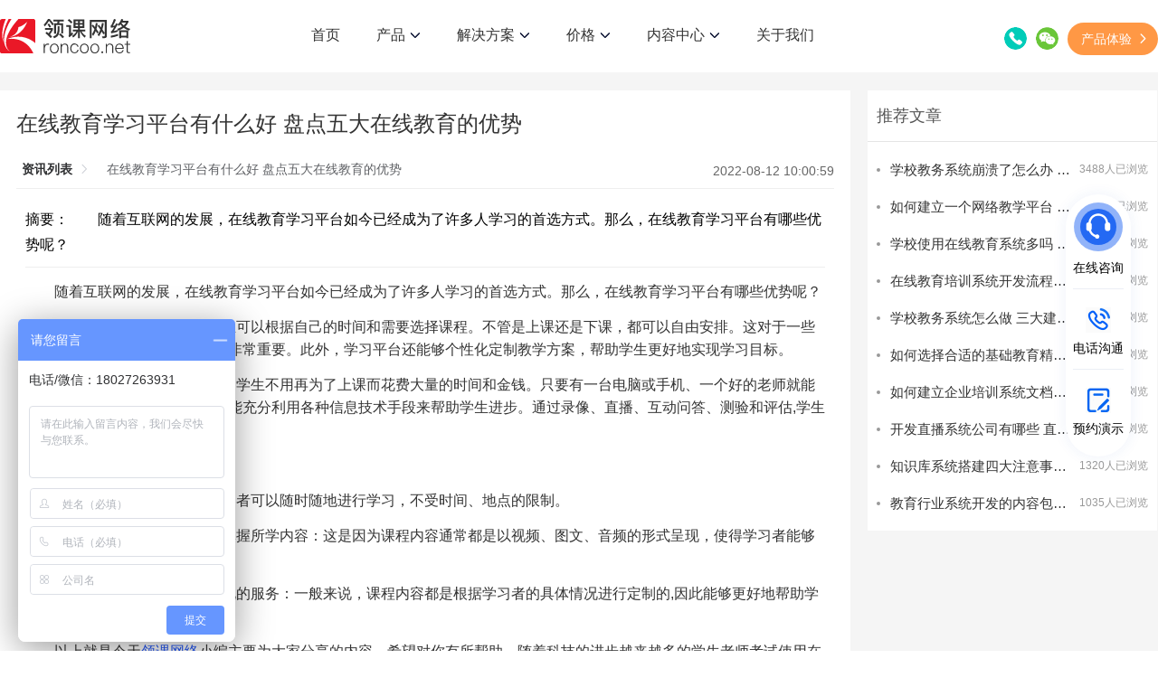

--- FILE ---
content_type: text/html; charset=utf-8
request_url: https://www.roncoo.net/news/view/1557909986291937282
body_size: 22804
content:
<!doctype html>
<html data-n-head-ssr style="font-size: 50px;" data-n-head="%7B%22style%22:%7B%22ssr%22:%22font-size:%2050px;%22%7D%7D">
  <head >
    <meta data-n-head="ssr" charset="utf-8"><meta data-n-head="ssr" name="viewport" content="width=device-width, user-scalable=no, initial-scale=1.0, maximum-scale=1.0, minimum-scale=1.0, viewport-fit=cover"><meta data-n-head="ssr" httpEquiv="X-UA-Compatible" content="IE=edge"><meta data-n-head="ssr" httpEquiv="Content-Security-Policy" content="upgrade-insecure-requests"><meta data-n-head="ssr" data-hid="keywords" name="keywords" content="在线教育学习平台"><meta data-n-head="ssr" data-hid="description" name="description" content="　　随着互联网的发展，在线教育学习平台如今已经成为了许多人学习的首选方式。那么，在线教育学习平台有哪些优势呢？"><title>在线教育学习平台有什么好 盘点五大在线教育的优势-领课网络</title><link data-n-head="ssr" rel="icon" type="image/x-icon" href="/favicon.ico"><script data-n-head="ssr" src="/edujs/baidu.js"></script><script data-n-head="ssr" src="https://api.map.baidu.com/getscript?v=2.0&amp;ak=ebW2eQeGL6cjM8CV0DF9FMQX&amp;s=1"></script><script data-n-head="ssr" src="/edujs/rem.js"></script><script data-n-head="ssr" src="https://hm.baidu.com/hm.js?bc876f9ee1365331f93cfd294f49c49c" defer></script><script data-n-head="ssr" id="ttzz" src="https://lf1-cdn-tos.bytegoofy.com/goofy/ttzz/push.js?95aba5a745726d390ce1fbc817791d7fe321e2266f62a2a463bd75d3eb397b22fd9a9dcb5ced4d7780eb6f3bbd089073c2a6d54440560d63862bbf4ec01bba3a"></script><script data-n-head="ssr" src="/edujs/jquery.min.js"></script><script data-n-head="ssr" src="/edujs/swiper-bundle.min.js"></script><script data-n-head="ssr" src="/edujs/viewer-jquery.min.js"></script><script data-n-head="ssr" src="/edujs/rem.js"></script><script data-n-head="ssr" src="/edujs/baidu.js"></script><link rel="preload" href="/_nuxt/3701e21.js" as="script"><link rel="preload" href="/_nuxt/b020d9c.js" as="script"><link rel="preload" href="/_nuxt/css/b60abb2.css" as="style"><link rel="preload" href="/_nuxt/424b89d.js" as="script"><link rel="preload" href="/_nuxt/css/6a0c0ff.css" as="style"><link rel="preload" href="/_nuxt/41be8dc.js" as="script"><link rel="stylesheet" href="/_nuxt/css/b60abb2.css"><link rel="stylesheet" href="/_nuxt/css/6a0c0ff.css">
  </head>
  <body >
    <div data-server-rendered="true" id="__nuxt"><!----><div id="__layout"><div id="app_container" data-v-ae1ad13c><div class="header_nav pc news-view-id-head" data-v-ae1ad13c><header class="head_container" data-v-ae1ad13c><a class="www-logo" data-v-ae1ad13c><img src="/_nuxt/img/logo.20c715c.svg" alt="领课网络" class="fl header_logo" data-v-ae1ad13c> <img src="/_nuxt/img/new_logo.c5223a3.png" alt="领课网络" class="fl min_logo" data-v-ae1ad13c></a> <div onclick="changeNav()" alt="导航" class="fr tab_img" data-v-ae1ad13c></div> <ul class="tab_list_link" data-v-ae1ad13c><li class="nav" data-v-ae1ad13c><a id="index" class="nav_a" data-v-ae1ad13c>首页</a></li> <li id="product" class="nav" data-v-ae1ad13c><div href="javascript: void(0)" class="nav_a" data-v-ae1ad13c>
              产品
              <img src="[data-uri]" alt="在线教育系统" data-v-ae1ad13c></div> <div class="nav_menu product_menu" data-v-ae1ad13c><div class="container" data-v-ae1ad13c><div class="menu" data-v-ae1ad13c><div class="col" data-v-ae1ad13c><div class="menu_title" data-v-ae1ad13c><div class="icon" data-v-ae1ad13c><img src="[data-uri]" alt="在线教育系统" data-v-ae1ad13c></div> <div class="rt" data-v-ae1ad13c><div class="name" data-v-ae1ad13c>教育系统</div></div></div> <a class="menu_item" data-v-ae1ad13c><div class="icon" data-v-ae1ad13c><img src="[data-uri]" alt="在线教育系统" data-v-ae1ad13c></div> <div class="rt" data-v-ae1ad13c><div class="name" data-v-ae1ad13c>在线教育系统</div> <div class="introduce" data-v-ae1ad13c>教育机构搭建线上教学平台</div></div></a> <a class="menu_item" data-v-ae1ad13c><div class="icon" data-v-ae1ad13c><img src="[data-uri]" alt="企业培训系统" data-v-ae1ad13c></div> <div class="rt" data-v-ae1ad13c><div class="name" data-v-ae1ad13c>企业培训系统</div> <div class="introduce" data-v-ae1ad13c>企业搭建内部培训学习平台</div></div></a></div> <div class="col" data-v-ae1ad13c><div class="menu_title" data-v-ae1ad13c><div class="icon" data-v-ae1ad13c><img src="[data-uri]" alt="教培网校租用" data-v-ae1ad13c></div> <div class="rt" data-v-ae1ad13c><div class="name" data-v-ae1ad13c>教育云</div></div></div> <a class="menu_item" data-v-ae1ad13c><div class="icon" data-v-ae1ad13c><img src="/_nuxt/img/cloud.517b002.svg" alt="教培网校租用" data-v-ae1ad13c></div> <div class="rt" data-v-ae1ad13c><div class="name" data-v-ae1ad13c>教培网校租用</div> <div class="introduce" data-v-ae1ad13c>
                          低成本、全托管式网校平台搭建
                        </div></div></a> <a class="menu_item" data-v-ae1ad13c><div class="icon" data-v-ae1ad13c><img src="/_nuxt/img/et.2373c49.svg" alt="企培系统租用" data-v-ae1ad13c></div> <div class="rt" data-v-ae1ad13c><div class="name" data-v-ae1ad13c>企培学院租用</div> <div class="introduce" data-v-ae1ad13c>
                          低成本、全托管式企培学院搭建
                        </div></div></a></div> <div class="col" data-v-ae1ad13c><div class="menu_title" data-v-ae1ad13c><div class="icon" data-v-ae1ad13c><img src="[data-uri]" alt="教育系统搭建" data-v-ae1ad13c></div> <div class="rt" data-v-ae1ad13c><div class="name" data-v-ae1ad13c>视频云</div></div></div> <a class="menu_item" data-v-ae1ad13c><div class="icon" data-v-ae1ad13c><img src="[data-uri]" alt="教育系统搭建" data-v-ae1ad13c></div> <div class="rt" data-v-ae1ad13c><div class="name" data-v-ae1ad13c>云直播</div> <div class="introduce" data-v-ae1ad13c>稳定、快速、安全</div></div></a> <a class="menu_item" data-v-ae1ad13c><div class="icon" data-v-ae1ad13c><img src="[data-uri]" alt="教育系统搭建" data-v-ae1ad13c></div> <div class="rt" data-v-ae1ad13c><div class="name" data-v-ae1ad13c>云点播</div> <div class="introduce" data-v-ae1ad13c>
                          云端存储、全球加速、视频加密
                        </div></div></a> <a class="menu_item" data-v-ae1ad13c><div class="icon" data-v-ae1ad13c><img src="[data-uri]" alt="教育系统搭建" data-v-ae1ad13c></div> <div class="rt" data-v-ae1ad13c><div class="name" data-v-ae1ad13c>点播私有云系统</div> <div class="introduce" data-v-ae1ad13c>
                          本地私有化部署，满足政企、高校、金融等行业视频应用需求
                        </div></div></a></div> <div class="col" data-v-ae1ad13c><div class="menu_title" data-v-ae1ad13c><div class="icon" data-v-ae1ad13c><img src="[data-uri]" alt="教育系统搭建" data-v-ae1ad13c></div> <div class="rt" data-v-ae1ad13c><div class="name" data-v-ae1ad13c>其他产品</div></div></div> <a class="menu_item" data-v-ae1ad13c><div class="icon" data-v-ae1ad13c><img src="[data-uri]" alt="直播系统" data-v-ae1ad13c></div> <div class="rt" data-v-ae1ad13c><div class="name" data-v-ae1ad13c>直播系统</div> <div class="introduce" data-v-ae1ad13c>
                          适用于金融直播、生活直播、电商直播等
                        </div></div></a></div></div></div></div></li> <li id="solution" class="nav" data-v-ae1ad13c><div href="javascript: void(0)" class="nav_a" data-v-ae1ad13c>
              解决方案
              <img src="[data-uri]" alt="教育系统搭建" data-v-ae1ad13c></div> <div class="nav_menu solution_menu" data-v-ae1ad13c><div class="container" data-v-ae1ad13c><ul class="menu" data-v-ae1ad13c><li data-v-ae1ad13c><a class="menu_item" data-v-ae1ad13c><div class="pic" data-v-ae1ad13c><img src="/_nuxt/img/solution1.a42917d.svg" alt="教育系统搭建" data-v-ae1ad13c></div> <div class="rt" data-v-ae1ad13c><div class="name" data-v-ae1ad13c>职业教育</div> <div class="introduce" data-v-ae1ad13c>
                          线上线下相融合，提升数字化教学
                        </div></div></a></li> <li data-v-ae1ad13c><a class="menu_item" data-v-ae1ad13c><div class="pic" data-v-ae1ad13c><img src="/_nuxt/img/solution2.c82912d.svg" alt="教育系统搭建" data-v-ae1ad13c></div> <div class="rt" data-v-ae1ad13c><div class="name" data-v-ae1ad13c>医疗行业</div> <div class="introduce" data-v-ae1ad13c>
                          让优质医疗知识和资源均衡共享
                        </div></div></a></li> <li data-v-ae1ad13c><a class="menu_item" data-v-ae1ad13c><div class="pic" data-v-ae1ad13c><img src="/_nuxt/img/solution3.0ebf269.svg" alt="在线教育" data-v-ae1ad13c></div> <div class="rt" data-v-ae1ad13c><div class="name" data-v-ae1ad13c>金融行业</div> <div class="introduce" data-v-ae1ad13c>
                          覆盖金融四大行业的教育培训场景
                        </div></div></a></li> <li data-v-ae1ad13c><a class="menu_item" data-v-ae1ad13c><div class="pic" data-v-ae1ad13c><img src="/_nuxt/img/solution4.6b23b1b.svg" alt="在线教育" data-v-ae1ad13c></div> <div class="rt" data-v-ae1ad13c><div class="name" data-v-ae1ad13c>建筑行业</div> <div class="introduce" data-v-ae1ad13c>满足多类型数字化培训需求</div></div></a></li> <li data-v-ae1ad13c><a class="menu_item" data-v-ae1ad13c><div class="pic" data-v-ae1ad13c><img src="/_nuxt/img/solution5.4b9ecf9.svg" alt="在线教育" data-v-ae1ad13c></div> <div class="rt" data-v-ae1ad13c><div class="name" data-v-ae1ad13c>教育监管对接</div> <div class="introduce" data-v-ae1ad13c>
                          对职业技能线上培训平台监管接入的要求
                        </div></div></a></li> <li data-v-ae1ad13c><a class="menu_item" data-v-ae1ad13c><div class="pic" data-v-ae1ad13c><img src="/_nuxt/img/solution6.921fe72.svg" alt="在线考试" data-v-ae1ad13c></div> <div class="rt" data-v-ae1ad13c><div class="name" data-v-ae1ad13c>在线考试</div> <div class="introduce" data-v-ae1ad13c>智能易用的在线考试系统</div></div></a></li></ul></div></div></li> <li id="service_price" class="nav" data-v-ae1ad13c><div href="javascript: void(0)" class="nav_a" data-v-ae1ad13c>
              价格
              <img src="[data-uri]" alt="教育系统搭建" data-v-ae1ad13c></div> <div class="nav_menu service_price_menu" data-v-ae1ad13c><div class="container" data-v-ae1ad13c><ul class="menu" data-v-ae1ad13c><li data-v-ae1ad13c><a class="menu_item" data-v-ae1ad13c><div class="pic" data-v-ae1ad13c><img src="[data-uri]" alt="教育系统搭建" data-v-ae1ad13c></div> <div class="rt" data-v-ae1ad13c><div class="name" data-v-ae1ad13c>教育系统（源码交付）</div> <div class="introduce" data-v-ae1ad13c>
                          提供源码、私有化部署、定制开发、交付培训
                        </div></div></a></li> <li data-v-ae1ad13c><a class="menu_item" data-v-ae1ad13c><div class="pic" data-v-ae1ad13c><img src="[data-uri]" alt="教育系统搭建" style="width: 36px" data-v-ae1ad13c></div> <div class="rt" data-v-ae1ad13c><div class="name" data-v-ae1ad13c>教培网校（租用）</div> <div class="introduce" data-v-ae1ad13c>
                          系统租用，快速搭建您的专属教培网校！
                        </div></div></a></li> <li data-v-ae1ad13c><a class="menu_item" data-v-ae1ad13c><div class="pic" data-v-ae1ad13c><img src="/_nuxt/img/et.48d4340.svg" alt="教育系统搭建" style="width: 36px" data-v-ae1ad13c></div> <div class="rt" data-v-ae1ad13c><div class="name" data-v-ae1ad13c>企培学院（租用）</div> <div class="introduce" data-v-ae1ad13c>
                          建设数字化企业大学，打造学习型组织！
                        </div></div></a></li></ul></div></div></li> <li id="content_pc" class="nav" data-v-ae1ad13c><div href="/about" title="内容中心" class="nav_a" data-v-ae1ad13c>
              内容中心
              <img src="[data-uri]" alt="教育系统搭建" data-v-ae1ad13c></div> <div class="nav_menu content_pc_menu" data-v-ae1ad13c><div class="container" data-v-ae1ad13c><ul class="menu" data-v-ae1ad13c><li data-v-ae1ad13c><a class="menu_item" data-v-ae1ad13c><div class="pic" data-v-ae1ad13c><img src="[data-uri]" alt="教育系统搭建" data-v-ae1ad13c></div> <div class="rt" data-v-ae1ad13c><div class="name" data-v-ae1ad13c>行业资讯</div> <div class="introduce" data-v-ae1ad13c>
                          洞悉互联网前沿资讯，探索技术品牌营销之道
                        </div></div></a></li> <li data-v-ae1ad13c><a href="https://www.roncoo.net/docs/" target="_blank" class="menu_item" data-v-ae1ad13c><div class="pic" data-v-ae1ad13c><img src="[data-uri]" alt="教育系统搭建" data-v-ae1ad13c></div> <div class="rt" data-v-ae1ad13c><div class="name" data-v-ae1ad13c>文档中心</div> <div class="introduce" data-v-ae1ad13c>产品使用帮助文档</div></div></a></li> <li data-v-ae1ad13c><a class="menu_item" data-v-ae1ad13c><div class="pic" data-v-ae1ad13c><img src="[data-uri]" alt="教育系统搭建" style="width: 34px; margin: 0 2px" data-v-ae1ad13c></div> <div class="rt" data-v-ae1ad13c><div class="name" data-v-ae1ad13c>开源下载</div> <div class="introduce" data-v-ae1ad13c>开源下载文档</div></div></a></li></ul></div></div></li> <li id="about" class="nav" data-v-ae1ad13c><a class="nav_a" data-v-ae1ad13c>
              关于我们
              </a></li> <li class="nav fixed_top" data-v-ae1ad13c><div class="telephone" data-v-ae1ad13c><img src="[data-uri]" alt="教育系统搭建" data-v-ae1ad13c> <span class="mgl10" data-v-ae1ad13c>020-87583703</span></div></li></ul> <div class="contact" data-v-ae1ad13c><span data-v-ae1ad13c><div role="tooltip" id="el-popover-6191" aria-hidden="true" class="el-popover el-popper" style="width:undefinedpx;display:none;"><!----> <div class="phoneTel" data-v-ae1ad13c>业务-陈经理：18027263931</div> <div class="phoneTel" data-v-ae1ad13c>业务-谢经理：15820530994</div></div><span class="el-popover__reference-wrapper"><img src="[data-uri]" alt="联系我们" class="phone" data-v-ae1ad13c></span></span> <span data-v-ae1ad13c><div role="tooltip" id="el-popover-5934" aria-hidden="true" class="el-popover el-popper" style="width:100px;display:none;"><!----><div class="wxBox" data-v-ae1ad13c>
              微信扫码咨询：
              <img src="/_nuxt/img/wxCode.d60f623.png" alt="微信扫码" class="slCode" data-v-ae1ad13c></div> </div><span class="el-popover__reference-wrapper"><img src="[data-uri]" alt="微信扫码" class="wx" data-v-ae1ad13c></span></span> <button class="experience_btn" data-v-ae1ad13c><span data-v-ae1ad13c>产品体验</span><span class="el-icon-arrow-right" data-v-ae1ad13c></span></button></div></header></div> <div class="header_nav min news-view-id-head" data-v-ae1ad13c><div class="mask" data-v-ae1ad13c></div> <header class="head_container" data-v-ae1ad13c><a class="www-logo" data-v-ae1ad13c><img src="/_nuxt/img/logo.20c715c.svg" alt="领课网络" class="fl header_logo" data-v-ae1ad13c> <img src="/_nuxt/img/new_logo.c5223a3.png" alt="领课网络" class="fl min_logo" data-v-ae1ad13c></a> <div onclick="changeNav()" alt="导航" class="fr tab_img" data-v-ae1ad13c></div> <div id="navList" onclick="changeNav()" class="tab_list clearfix hidden" data-v-ae1ad13c></div> <div class="tab_list_link" data-v-ae1ad13c><ul class="ul_left" data-v-ae1ad13c><li class="nav" data-v-ae1ad13c><a title="首页" id="index" class="nav_a" data-v-ae1ad13c>首页</a></li> <li id="min-product" class="nav child_nav" data-v-ae1ad13c><a href="javascript:;" class="nav_a" data-v-ae1ad13c><span class="li_text" data-v-ae1ad13c>产品</span> <div class="has_children" data-v-ae1ad13c></div></a></li> <li id="min-plan" class="nav child_nav" data-v-ae1ad13c><a href="javascript:;" class="nav_a" data-v-ae1ad13c><span class="li_text" data-v-ae1ad13c>解决方案</span> <div class="has_children" data-v-ae1ad13c></div></a></li> <li id="service-price" class="nav child_nav" data-v-ae1ad13c><a href="javascript: void(0)" class="nav_a" data-v-ae1ad13c><span class="li_text" data-v-ae1ad13c>价格</span> <div class="has_children" data-v-ae1ad13c></div></a></li> <li id="content" class="nav child_nav" data-v-ae1ad13c><a href="javascript: void(0)" title="内容中心" class="nav_a" data-v-ae1ad13c><span class="li_text" data-v-ae1ad13c>内容中心</span> <div class="has_children" data-v-ae1ad13c></div></a></li> <li class="nav" data-v-ae1ad13c><a title="关于我们" id="index" class="nav_a" data-v-ae1ad13c>关于我们</a></li></ul> <ul class="ul_right" data-v-ae1ad13c><li class="min_menu min-product_menu" data-v-ae1ad13c><div class="right_headline" data-v-ae1ad13c>公司产品</div> <div class="min_nav_menu" data-v-ae1ad13c><div class="menu" data-v-ae1ad13c><div id="edu_child" class="menu_title change_icon" data-v-ae1ad13c><div class="name" data-v-ae1ad13c>教育系统</div> <div class="column_follow" data-v-ae1ad13c></div></div> <div class="col has_parent edu_child_submenu active" data-v-ae1ad13c><a class="menu_item" data-v-ae1ad13c><div class="name" data-v-ae1ad13c>领课教培系统</div></a> <a class="menu_item" data-v-ae1ad13c><div class="name" data-v-ae1ad13c>领课企培系统</div></a></div> <div id="sys_child" class="menu_title change_icon" data-v-ae1ad13c><div class="name" data-v-ae1ad13c>教育云</div> <div class="column_follow" data-v-ae1ad13c></div></div> <div class="col has_parent sys_child_submenu active" data-v-ae1ad13c><a class="menu_item" data-v-ae1ad13c><div class="name" data-v-ae1ad13c>教培网校租用</div></a> <a class="menu_item" data-v-ae1ad13c><div class="name" data-v-ae1ad13c>企培学院租用</div></a></div> <div id="vid_child" class="menu_title change_icon" data-v-ae1ad13c><div class="name" data-v-ae1ad13c>视频云</div> <div class="column_follow" data-v-ae1ad13c></div></div> <div class="col has_parent vid_child_submenu active" data-v-ae1ad13c><a class="menu_item" data-v-ae1ad13c><div class="name" data-v-ae1ad13c>云直播</div></a> <a class="menu_item" data-v-ae1ad13c><div class="name" data-v-ae1ad13c>云点播</div></a> <a class="menu_item" data-v-ae1ad13c><div class="name" data-v-ae1ad13c>点播私有云系统</div></a></div> <div id="pay_child" class="menu_title change_icon" data-v-ae1ad13c><div class="name" data-v-ae1ad13c>其他产品</div> <div class="column_follow" data-v-ae1ad13c></div></div> <div class="col has_parent pay_child_submenu active" data-v-ae1ad13c><a class="menu_item" data-v-ae1ad13c><div class="name" data-v-ae1ad13c>直播系统</div></a></div></div></div></li> <li class="min_menu min-plan_menu" data-v-ae1ad13c><div class="right_headline" data-v-ae1ad13c>解决方案</div> <div class="min_nav_menu" data-v-ae1ad13c><div class="menu" data-v-ae1ad13c><div class="col" data-v-ae1ad13c><a class="menu_item" data-v-ae1ad13c><div class="name" data-v-ae1ad13c>职业教育</div></a></div> <div class="col" data-v-ae1ad13c><a class="menu_item" data-v-ae1ad13c><div class="name" data-v-ae1ad13c>医疗行业</div></a></div> <div class="col" data-v-ae1ad13c><a class="menu_item" data-v-ae1ad13c><div class="name" data-v-ae1ad13c>金融行业</div></a></div> <div class="col" data-v-ae1ad13c><a class="menu_item" data-v-ae1ad13c><div class="name" data-v-ae1ad13c>建筑行业</div></a></div> <div class="col" data-v-ae1ad13c><a class="menu_item" data-v-ae1ad13c><div class="name" data-v-ae1ad13c>教育监管对接</div></a></div> <div class="col" data-v-ae1ad13c><a class="menu_item" data-v-ae1ad13c><div class="name" data-v-ae1ad13c>在线考试</div></a></div></div></div></li> <li class="min_menu service-price_menu" data-v-ae1ad13c><div class="right_headline" data-v-ae1ad13c>服务报价</div> <div class="min_nav_menu" data-v-ae1ad13c><div class="menu" data-v-ae1ad13c><div class="col" data-v-ae1ad13c><a class="menu_item" data-v-ae1ad13c><div class="name" data-v-ae1ad13c>教培网校（租用）</div></a> <a class="menu_item" data-v-ae1ad13c><div class="name" data-v-ae1ad13c>企培学院（租用）</div></a> <a class="menu_item" data-v-ae1ad13c><div class="name" data-v-ae1ad13c>教育系统（源码交付）</div></a></div></div></div></li> <li class="min_menu min-about_menu" data-v-ae1ad13c><div class="right_headline" data-v-ae1ad13c>关于我们</div> <div class="min_nav_menu" data-v-ae1ad13c><div class="menu" data-v-ae1ad13c><div class="col" data-v-ae1ad13c><a class="menu_item" data-v-ae1ad13c><div class="name" data-v-ae1ad13c>公司简介</div></a> <a href="https://www.roncoo.com" class="menu_item" data-v-ae1ad13c><div class="name" data-v-ae1ad13c>龙果学院</div></a></div></div></div></li> <li class="min_menu content_menu" data-v-ae1ad13c><div class="right_headline" data-v-ae1ad13c>内容中心</div> <div class="min_nav_menu" data-v-ae1ad13c><div class="menu" data-v-ae1ad13c><div class="col" data-v-ae1ad13c><a class="menu_item" data-v-ae1ad13c><div class="name" data-v-ae1ad13c>行业资讯</div></a> <a href="https://www.roncoo.net/docs" class="menu_item" data-v-ae1ad13c><div class="name" data-v-ae1ad13c>文档中心</div></a> <a class="menu_item" data-v-ae1ad13c><div class="name" data-v-ae1ad13c>开源下载</div></a></div></div></div></li></ul></div> <ul class="tab_list hidden" data-v-ae1ad13c><li class="fl nav hidden_min" data-v-ae1ad13c><a href="#footBox" class="call_btn" data-v-ae1ad13c>联系我们</a></li></ul></header></div> <div class="news" data-v-ad692394 data-v-ae1ad13c><div class="w1200" data-v-ad692394><div class="box" data-v-ad692394><div class="main" data-v-ad692394><h1 class="title" data-v-ad692394>在线教育学习平台有什么好 盘点五大在线教育的优势</h1> <div class="user" data-v-ad692394><div aria-label="Breadcrumb" role="navigation" class="el-breadcrumb breadcrumb" data-v-ad692394><span class="el-breadcrumb__item" data-v-ad692394><span role="link" class="el-breadcrumb__inner is-link">资讯列表</span><span role="presentation" class="el-breadcrumb__separator"></span></span> <span class="el-breadcrumb__item" data-v-ad692394><span role="link" class="el-breadcrumb__inner is-link">在线教育学习平台有什么好 盘点五大在线教育的优势</span><span role="presentation" class="el-breadcrumb__separator"></span></span></div> <p class="time" data-v-ad692394>2022-08-12 10:00:59</p></div> <div class="summary" data-v-ad692394>摘要：　　随着互联网的发展，在线教育学习平台如今已经成为了许多人学习的首选方式。那么，在线教育学习平台有哪些优势呢？</div> <div class="content w-e-text" data-v-ad692394><p>　　随着互联网的发展，在线教育学习平台如今已经成为了许多人学习的首选方式。那么，在线教育学习平台有哪些优势呢？</p><p>　　1、在线教育更加灵活：学生可以根据自己的时间和需要选择课程。不管是上课还是下课，都可以自由安排。这对于一些上班族或者有家庭责任的人来说非常重要。此外，学习平台还能够个性化定制教学方案，帮助学生更好地实现学习目标。</p><p>　　2、能够有效降低学习成本：学生不用再为了上课而花费大量的时间和金钱。只要有一台电脑或手机、一个好的老师就能开始学习了。此外，在线教育还能充分利用各种信息技术手段来帮助学生进步。通过录像、直播、互动问答、测验和评估,学生的学习效率得到大大提高。</p><p><img src="https://static.roncoo.com/1532255154214428673/18e34798c142463584c720ad7bcddaf2.jpg" alt="15.jpg" contenteditable="false"/></p><p>　　3、提供了学习便捷性：学习者可以随时随地进行学习，不受时间、地点的限制。</p><p>　　4、能够更好地帮助学习者掌握所学内容：这是因为课程内容通常都是以视频、图文、音频的形式呈现，使得学习者能够更好地理解和掌握所学内容。</p><p>　　5、能够为学习者提供个性化的服务：一般来说，课程内容都是根据学习者的具体情况进行定制的,因此能够更好地帮助学习者掌握所需要的知识和技能。</p><p>　　以上就是今天<a href="https://www.roncoo.net" target="_blank" style="color: #2256F6;" title="在线教育学习平台有什么好 盘点五大在线教育的优势">领课网络</a>小编主要为大家分享的内容，希望对你有所帮助。随着科技的进步越来越多的学生老师考试使用在线教育平台，在未来的教育行业中在线教育平台具有非常大的发展优势，如果你想要创建一个属于自己的在线教育平台也可咨询领课网络在线客服。</p></div> <div class="relevant-article" data-v-ad692394><div class="title" data-v-ad692394>相关文章:</div> <ul class="newList" data-v-ad692394><a href="/news/view/1425704677693337602" title="在线教育学习平台都有哪些，如何分类?" data-v-ad692394><li data-v-ad692394><img src="https://static.roncoo.com/roncoo/system/732cf0b639c248b69c76aa531207524f.jpg" alt="在线教育学习平台都有哪些，如何分类?" data-v-ad692394> <span data-v-ad692394>在线教育学习平台都有哪些，如何分类?</span></li></a><a href="/news/view/1555018333440868354" title="如何使用在线教育学习平台 在线教育平台怎么弄课件" data-v-ad692394><li data-v-ad692394><img src="https://static.roncoo.com/1532255154214428673/96bc5ed5f8354c9c9a2c64623a0d242c.jpg" alt="如何使用在线教育学习平台 在线教育平台怎么弄课件" data-v-ad692394> <span data-v-ad692394>如何使用在线教育学习平台 在线教育平台怎么弄课件</span></li></a><a href="/news/view/1425704171918995457" title="在线教育学习平台开源的有哪些" data-v-ad692394><li data-v-ad692394><img src="https://static.roncoo.com/roncoo/system/70a5a80232ec45c5adb6a5c70a05bbd7.jpg" alt="在线教育学习平台开源的有哪些" data-v-ad692394> <span data-v-ad692394>在线教育学习平台开源的有哪些</span></li></a></ul></div></div> <div class="side-box" data-v-ad692394><div bottom="80" class="side" data-v-ad692394><div class="title" data-v-ad692394>推荐文章</div> <div class="newList" data-v-ad692394><a href="/news/view/1558269057293545473" title="学校教务系统崩溃了怎么办 如何应对学校教务系统崩溃问题" data-v-ad692394><div class="newItem" data-v-ad692394><img src="https://static.roncoo.com/1532255154214428673/3ebf3adcef524967b76273488e81da15.jpg" alt="学校教务系统崩溃了怎么办 如何应对学校教务系统崩溃问题" data-v-ad692394> <div class="text" data-v-ad692394><div class="title" data-v-ad692394>学校教务系统崩溃了怎么办 如何应对学校教务系统崩溃问题</div> <div class="time" data-v-ad692394>3488人已浏览</div></div></div></a><a href="/news/view/1542840302773366785" title="如何建立一个网络教学平台 教学平台的建立思路及步骤分析" data-v-ad692394><div class="newItem" data-v-ad692394><img src="https://static.roncoo.com/1532255154214428673/d50ef05e810947c38034fc361b051359.jpg" alt="如何建立一个网络教学平台 教学平台的建立思路及步骤分析" data-v-ad692394> <div class="text" data-v-ad692394><div class="title" data-v-ad692394>如何建立一个网络教学平台 教学平台的建立思路及步骤分析</div> <div class="time" data-v-ad692394>1774人已浏览</div></div></div></a><a href="/news/view/1575304338990759938" title="学校使用在线教育系统多吗 学校使用在线教育系统的好处有哪些" data-v-ad692394><div class="newItem" data-v-ad692394><img src="https://static.roncoo.com/1532255154214428673/67eca693b1c24318920bfef79e272c45.jpg" alt="学校使用在线教育系统多吗 学校使用在线教育系统的好处有哪些" data-v-ad692394> <div class="text" data-v-ad692394><div class="title" data-v-ad692394>学校使用在线教育系统多吗 学校使用在线教育系统的好处有哪些</div> <div class="time" data-v-ad692394>1643人已浏览</div></div></div></a><a href="/news/view/1581102796683149313" title="在线教育培训系统开发流程与方法你了解多少" data-v-ad692394><div class="newItem" data-v-ad692394><img src="https://static.roncoo.com/1532255154214428673/c7506819eed84d4f99975dce731d7e68.png" alt="在线教育培训系统开发流程与方法你了解多少" data-v-ad692394> <div class="text" data-v-ad692394><div class="title" data-v-ad692394>在线教育培训系统开发流程与方法你了解多少</div> <div class="time" data-v-ad692394>1635人已浏览</div></div></div></a><a href="/news/view/1556103318671388674" title="学校教务系统怎么做 三大建设校园教务系统的方法" data-v-ad692394><div class="newItem" data-v-ad692394><img src="https://static.roncoo.com/1532255154214428673/7d6ed03b8d5d431fb571c865087e9a6f.jpg" alt="学校教务系统怎么做 三大建设校园教务系统的方法" data-v-ad692394> <div class="text" data-v-ad692394><div class="title" data-v-ad692394>学校教务系统怎么做 三大建设校园教务系统的方法</div> <div class="time" data-v-ad692394>1612人已浏览</div></div></div></a><a href="/news/view/1586538472396410882" title="如何选择合适的基础教育精品平台 基础教育平台选择方式" data-v-ad692394><div class="newItem" data-v-ad692394><img src="https://static.roncoo.com/1532255154214428673/e62d5271cc2a4f4782a25958b1d7bb25.jpg" alt="如何选择合适的基础教育精品平台 基础教育平台选择方式" data-v-ad692394> <div class="text" data-v-ad692394><div class="title" data-v-ad692394>如何选择合适的基础教育精品平台 基础教育平台选择方式</div> <div class="time" data-v-ad692394>1520人已浏览</div></div></div></a><a href="/news/view/1567690045638766593" title="如何建立企业培训系统文档库 企培系统文档库的必要性及好处分析" data-v-ad692394><div class="newItem" data-v-ad692394><img src="https://static.roncoo.com/1532255154214428673/362eef6ea8794bdf919fe998d3b52d58.jpg" alt="如何建立企业培训系统文档库 企培系统文档库的必要性及好处分析" data-v-ad692394> <div class="text" data-v-ad692394><div class="title" data-v-ad692394>如何建立企业培训系统文档库 企培系统文档库的必要性及好处分析</div> <div class="time" data-v-ad692394>1374人已浏览</div></div></div></a><a href="/news/view/1572041788166172674" title="开发直播系统公司有哪些 直播系统的基本概念包括" data-v-ad692394><div class="newItem" data-v-ad692394><img src="https://static.roncoo.com/1532255154214428673/bf519c935b8544f0a1a95371f90a13b1.png" alt="开发直播系统公司有哪些 直播系统的基本概念包括" data-v-ad692394> <div class="text" data-v-ad692394><div class="title" data-v-ad692394>开发直播系统公司有哪些 直播系统的基本概念包括</div> <div class="time" data-v-ad692394>1337人已浏览</div></div></div></a><a href="/news/view/1546799198332489730" title="知识库系统搭建四大注意事项 企业信息化环境分析" data-v-ad692394><div class="newItem" data-v-ad692394><img src="https://static.roncoo.com/1532255154214428673/5afdc57c7ea348d8aac3b46404e20dba.png" alt="知识库系统搭建四大注意事项 企业信息化环境分析" data-v-ad692394> <div class="text" data-v-ad692394><div class="title" data-v-ad692394>知识库系统搭建四大注意事项 企业信息化环境分析</div> <div class="time" data-v-ad692394>1320人已浏览</div></div></div></a><a href="/news/view/1589806920740134913" title="教育行业系统开发的内容包括什么 教育系统的内容开发" data-v-ad692394><div class="newItem" data-v-ad692394><img src="https://static.roncoo.com/1532255154214428673/d5db121d85e147009b7536104b0e36ab.jpg" alt="教育行业系统开发的内容包括什么 教育系统的内容开发" data-v-ad692394> <div class="text" data-v-ad692394><div class="title" data-v-ad692394>教育行业系统开发的内容包括什么 教育系统的内容开发</div> <div class="time" data-v-ad692394>1035人已浏览</div></div></div></a></div></div></div></div></div></div> <div class="pc footer_contact" data-v-67717deb data-v-ae1ad13c><div class="box_container w1200" data-v-67717deb><div class="left" data-v-67717deb><img src="[data-uri]" alt data-v-67717deb> <div class="content" data-v-67717deb><p data-v-67717deb>免费评估您的需求，获取定制解决方案和报价</p></div></div> <div class="right" data-v-67717deb><form class="el-form el-form--inline" data-v-67717deb><div class="el-form-item is-required el-form-item--mini" data-v-67717deb><!----><div class="el-form-item__content"><div class="form_item" data-v-67717deb><div class="phone_input el-input el-input--mini" data-v-67717deb><!----><input type="text" autocomplete="off" placeholder="请输入您的手机号码" maxlength="11" class="el-input__inner"><!----><!----><!----><!----></div> <img src="/_nuxt/img/icon_input_phone.eccc040.svg" alt="" data-v-67717deb> <button type="button" maxlength="6" class="el-button btn el-button--text el-button--mini" data-v-67717deb><!----><!----><span>获取验证码</span></button></div><!----></div></div> <div class="el-form-item is-required el-form-item--mini" data-v-67717deb><!----><div class="el-form-item__content"><div class="form_item" data-v-67717deb><div class="el-input el-input--mini" data-v-67717deb><!----><input type="text" autocomplete="off" placeholder="输入验证码" class="el-input__inner"><!----><!----><!----><!----></div></div><!----></div></div></form> <button class="experience_btn" data-v-67717deb><span data-v-67717deb>立即提交<span class="arrows el-icon-arrow-right" data-v-67717deb></span></span></button></div> <div class="close" data-v-67717deb><img src="[data-uri]" alt data-v-67717deb></div></div></div> <footer class="footers" data-v-01b205d5 data-v-ae1ad13c><div class="r_nav pc" data-v-01b205d5><div class="list" data-v-01b205d5><div class="item" data-v-01b205d5><span data-v-01b205d5><div role="tooltip" id="el-popover-1272" aria-hidden="true" class="el-popover el-popper custom_popper pc" style="width:undefinedpx;display:none;"><!----><div class="contact_popover_box" data-v-01b205d5><img src="/_nuxt/img/icon_contact.5215b9e.svg" alt="在线教育系统源码" data-v-01b205d5> <div class="desc" data-v-01b205d5><div class="title" data-v-01b205d5>立即咨询</div> <span data-v-01b205d5>欢迎联系客服了解更多~</span></div> <div class="close" data-v-01b205d5>
              ×
            </div></div> </div><span class="el-popover__reference-wrapper"><div class="box" data-v-01b205d5><div class="online_contact" data-v-01b205d5><img src="/_nuxt/img/r_nav_icon01.65dd902.svg" alt="在线教育系统源码" data-v-01b205d5></div> <span class="txt" data-v-01b205d5>在线咨询</span></div></span></span></div> <div class="item" data-v-01b205d5><span data-v-01b205d5><div role="tooltip" id="el-popover-2811" aria-hidden="true" class="el-popover el-popper custom_popper" style="width:undefinedpx;display:none;"><!----><div class="phone_popover_box" data-v-01b205d5><div class="phone_item" data-v-01b205d5><img src="[data-uri]" alt="在线教育系统源码" data-v-01b205d5> <span data-v-01b205d5>业务-陈经理：18027263931</span></div> <div class="phone_item" data-v-01b205d5><img src="[data-uri]" alt="在线教育系统源码" data-v-01b205d5> <span data-v-01b205d5>业务-谢经理：15820530994</span></div></div> </div><span class="el-popover__reference-wrapper"><div class="box" data-v-01b205d5><img src="/_nuxt/img/r_nav_icon02.90e9967.gif" alt="在线教育系统源码" data-v-01b205d5> <span class="txt" data-v-01b205d5>电话沟通</span></div></span></span></div> <div class="item" data-v-01b205d5><img src="/_nuxt/img/r_nav_icon03.8a780e0.gif" alt="在线教育系统源码" data-v-01b205d5> <span class="txt" data-v-01b205d5>预约演示</span></div></div> <div class="back_top" style="display:none;" data-v-01b205d5></div></div> <div class="b_nav h5" data-v-01b205d5><div class="item" data-v-01b205d5><div class="box online_contact" data-v-01b205d5><img src="/_nuxt/img/r_nav_icon01.65dd902.svg" alt="在线教育系统源码" data-v-01b205d5></div> <span class="txt" data-v-01b205d5>在线咨询</span></div> <a href="tel:18027263931" class="item" data-v-01b205d5><div class="box" data-v-01b205d5><img src="/_nuxt/img/r_nav_icon02.90e9967.gif" alt="在线教育系统源码" data-v-01b205d5></div> <span class="txt" data-v-01b205d5>电话沟通</span></a> <div class="item" data-v-01b205d5><div class="box" data-v-01b205d5><img src="/_nuxt/img/r_nav_icon03.8a780e0.gif" alt="在线教育系统源码" data-v-01b205d5></div> <span class="txt" data-v-01b205d5>预约演示</span></div></div> <div class="w1200" style="display:none;" data-v-01b205d5><div class="footerText" data-v-01b205d5><div class="product" data-v-01b205d5><ul data-v-01b205d5><li class="pc" data-v-01b205d5><h4 data-v-01b205d5>联系我们</h4></li> <li class="pc" data-v-01b205d5>周一到周五早上8:30-12:00，下午13:30-17:30</li> <li data-v-01b205d5>
            业务-陈经理：<a href="tel:18027263931" style="text-decoration: underline" data-v-01b205d5>18027263931 (微信同号)</a></li> <li data-v-01b205d5>
            业务-谢经理：<a href="tel:15820530994" style="text-decoration: underline" data-v-01b205d5>15820530994 (微信同号)</a></li> <li class="pc" data-v-01b205d5><a target="_blank" rel="nofollow" href="https://map.baidu.com/search/%E9%87%91%E5%8F%91%E7%A7%91%E6%8A%80%E5%88%9B%E6%96%B0%E7%A4%BE%E5%8C%BAg5%E6%A0%8B/@12625641.645,2638285.27,19z?querytype=s&da_src=shareurl&wd=%E9%87%91%E5%8F%91%E7%A7%91%E6%8A%80%E5%88%9B%E6%96%B0%E7%A4%BE%E5%8C%BAG5%E6%A0%8B&c=257&src=0&wd2=%E5%B9%BF%E5%B7%9E%E5%B8%82%E5%A4%A9%E6%B2%B3%E5%8C%BA&pn=0&sug=1&l=13&b=(12577328.721414983,2614430.23864;12659248.721414983,2653886.23864)&from=webmap&biz_forward=%7B%22scaler%22:1,%22styles%22:%22pl%22%7D&sug_forward=01cef19ba33d8fffeddfcab8&device_ratio=1" data-v-01b205d5>公司地址：广州市天河区金发科技创新社区<br data-v-01b205d5>G5栋424室</a></li> <li class="h5" data-v-01b205d5>
            接听时段：周一到周五早上8:30-12:00，下午13:30-17:30
          </li> <li class="h5" data-v-01b205d5><p data-v-01b205d5>公司地址:</p> <a target="_blank" rel="nofollow" href="https://map.baidu.com/search/%E9%87%91%E5%8F%91%E7%A7%91%E6%8A%80%E5%88%9B%E6%96%B0%E7%A4%BE%E5%8C%BAg5%E6%A0%8B/@12625641.645,2638285.27,19z?querytype=s&da_src=shareurl&wd=%E9%87%91%E5%8F%91%E7%A7%91%E6%8A%80%E5%88%9B%E6%96%B0%E7%A4%BE%E5%8C%BAG5%E6%A0%8B&c=257&src=0&wd2=%E5%B9%BF%E5%B7%9E%E5%B8%82%E5%A4%A9%E6%B2%B3%E5%8C%BA&pn=0&sug=1&l=13&b=(12577328.721414983,2614430.23864;12659248.721414983,2653886.23864)&from=webmap&biz_forward=%7B%22scaler%22:1,%22styles%22:%22pl%22%7D&sug_forward=01cef19ba33d8fffeddfcab8&device_ratio=1" data-v-01b205d5>地址：广州市天河区金发科技创新社区<br data-v-01b205d5>G5栋424室</a></li> <li class="map h5" data-v-01b205d5><baidu-map dragging="true" center="[object Object]" zoom="13" scroll-wheel-zoom="true" class="bdwindow" style="height:300px;" data-v-01b205d5><bm-map-type map-types="BMAP_NORMAL_MAP,BMAP_HYBRID_MAP" anchor="BMAP_ANCHOR_TOP_RIGHT" data-v-01b205d5></bm-map-type> <bm-info-window position="[object Object]" title="广州市领课网络科技有限公司" show="true" data-v-01b205d5><p class="bdwtext" data-v-01b205d5>地址:广州市天河区金发科技创新社区G5栋424室</p></bm-info-window></baidu-map></li></ul> <ul data-v-01b205d5><li data-v-01b205d5><h4 data-v-01b205d5>教育产品</h4></li> <li data-v-01b205d5><a href="/product/education" data-v-01b205d5>在线教育系统</a></li> <li data-v-01b205d5><a href="/product/enterprise" data-v-01b205d5>企业培训系统</a></li> <li data-v-01b205d5><a target="_blank" href="/cloud" data-v-01b205d5>领课教育云</a></li></ul> <ul data-v-01b205d5><li data-v-01b205d5><h4 data-v-01b205d5>友情链接</h4></li> <li data-v-01b205d5><a target="_blank" href="https://www.roncoo.com/" data-v-01b205d5>龙果学院</a></li> <li data-v-01b205d5><a target="_blank" href="http://www.uuqikan.com/" data-v-01b205d5>职称论文范文</a></li></ul> <ul data-v-01b205d5><li data-v-01b205d5><h4 data-v-01b205d5>关于我们</h4></li> <li data-v-01b205d5><a target="_blank" href="/about" data-v-01b205d5>公司简介</a></li> <li data-v-01b205d5><a target="_blank" href="/about" data-v-01b205d5>联系我们</a></li></ul></div> <div class="logo2" data-v-01b205d5><ul class="icon" data-v-01b205d5><li data-v-01b205d5><img src="/_nuxt/img/gx.5cbce96.png" alt="在线教育系统源码" data-v-01b205d5> <p data-v-01b205d5>国家高新技术认定企业</p></li> <li data-v-01b205d5><img src="/_nuxt/img/renzheng_dengbao.d51974b.png" alt="在线教育系统源码" data-v-01b205d5> <p data-v-01b205d5>信息系统安全等级保护认证</p></li> <li data-v-01b205d5><img src="/_nuxt/img/icp.569b5bf.png" alt="在线教育系统源码" data-v-01b205d5> <p data-v-01b205d5>ICP经营许可证</p></li></ul></div></div> <div class="wx" data-v-01b205d5><div class="wxImgBox" data-v-01b205d5><img src="/_nuxt/img/wx-bao.5e22df1.png" alt="在线教育系统源码" class="wximg" data-v-01b205d5></div></div></div> <div class="icp" data-v-01b205d5>
    © 2015-2026 
    <a href="https://www.roncoo.net/" target="_blank" class="c_999" data-v-01b205d5>广州市领课网络科技有限公司</a> 版权所有
    <a rel="nofollow" href="/_nuxt/img/zs11.1cd95e2.jpg" target="_blank" class="c_999" data-v-01b205d5>ICP证粤B2-20210544</a> <a rel="nofollow" href="http://beian.miit.gov.cn/" target="_blank" class="c_999" data-v-01b205d5>粤ICP备16009964号</a> <br data-v-01b205d5> <a href="http://www.beian.gov.cn/portal/registerSystemInfo?COLLCC=1616986986&recordcode=44010602005774" target="_blank" class="c_999" data-v-01b205d5><img src="/_nuxt/img/yue.cda7cc4.svg" alt="在线教育系统源码" data-v-01b205d5>
      粤公网安备 44010602005774号</a></div> <!----> <div class="el-dialog__wrapper" style="display:none;" data-v-01b205d5><div role="dialog" aria-modal="true" aria-label="dialog" class="el-dialog" style="margin-top:15vh;width:440px;"><div class="el-dialog__header"><span class="el-dialog__title"></span><button type="button" aria-label="Close" class="el-dialog__headerbtn"><i class="el-dialog__close el-icon el-icon-close"></i></button></div><!----><!----></div></div> <div class="el-dialog__wrapper" style="display:none;" data-v-003d819f data-v-01b205d5><div role="dialog" aria-modal="true" aria-label="dialog" class="el-dialog custom_dialog" style="margin-top:15vh;width:508px;"><div class="el-dialog__header"><span class="el-dialog__title"></span><!----></div><!----><!----></div></div> <div class="el-dialog__wrapper" style="display:none;" data-v-01b205d5><div role="dialog" aria-modal="true" aria-label="现在预约 专属销售顾问立即为您提供服务" class="el-dialog el-dialog--center dialog_class" style="margin-top:15vh;"><div class="el-dialog__header"><span class="el-dialog__title">现在预约 专属销售顾问立即为您提供服务</span><button type="button" aria-label="Close" class="el-dialog__headerbtn"><i class="el-dialog__close el-icon el-icon-close"></i></button></div><!----><!----></div></div></footer> <div class="el-dialog__wrapper" style="display:none;" data-v-003d819f data-v-ae1ad13c><div role="dialog" aria-modal="true" aria-label="dialog" class="el-dialog custom_dialog" style="margin-top:15vh;width:508px;"><div class="el-dialog__header"><span class="el-dialog__title"></span><!----></div><!----><!----></div></div> <!----></div></div></div><script>window.__NUXT__=(function(a,b,c,d,e,f,g,h,i,j,k,l,m,n,o,p,q,r){return {layout:"default",data:[{info:{id:"1557909986291937282",title:a,cover:"https:\u002F\u002Fstatic.roncoo.com\u002F1532255154214428673\u002F076431561ef94a1d879f6d2e6358e17b.jpg",summary:b,content:"\u003Cp\u003E　　随着互联网的发展，在线教育学习平台如今已经成为了许多人学习的首选方式。那么，在线教育学习平台有哪些优势呢？\u003C\u002Fp\u003E\u003Cp\u003E　　1、在线教育更加灵活：学生可以根据自己的时间和需要选择课程。不管是上课还是下课，都可以自由安排。这对于一些上班族或者有家庭责任的人来说非常重要。此外，学习平台还能够个性化定制教学方案，帮助学生更好地实现学习目标。\u003C\u002Fp\u003E\u003Cp\u003E　　2、能够有效降低学习成本：学生不用再为了上课而花费大量的时间和金钱。只要有一台电脑或手机、一个好的老师就能开始学习了。此外，在线教育还能充分利用各种信息技术手段来帮助学生进步。通过录像、直播、互动问答、测验和评估,学生的学习效率得到大大提高。\u003C\u002Fp\u003E\u003Cp\u003E\u003Cimg src=\"https:\u002F\u002Fstatic.roncoo.com\u002F1532255154214428673\u002F18e34798c142463584c720ad7bcddaf2.jpg\" alt=\"15.jpg\" contenteditable=\"false\"\u002F\u003E\u003C\u002Fp\u003E\u003Cp\u003E　　3、提供了学习便捷性：学习者可以随时随地进行学习，不受时间、地点的限制。\u003C\u002Fp\u003E\u003Cp\u003E　　4、能够更好地帮助学习者掌握所学内容：这是因为课程内容通常都是以视频、图文、音频的形式呈现，使得学习者能够更好地理解和掌握所学内容。\u003C\u002Fp\u003E\u003Cp\u003E　　5、能够为学习者提供个性化的服务：一般来说，课程内容都是根据学习者的具体情况进行定制的,因此能够更好地帮助学习者掌握所需要的知识和技能。\u003C\u002Fp\u003E\u003Cp\u003E　　以上就是今天\u003Ca href=\"https:\u002F\u002Fwww.roncoo.net\" target=\"_blank\" style=\"color: #2256F6;\" title=\"在线教育学习平台有什么好 盘点五大在线教育的优势\"\u003E领课网络\u003C\u002Fa\u003E小编主要为大家分享的内容，希望对你有所帮助。随着科技的进步越来越多的学生老师考试使用在线教育平台，在未来的教育行业中在线教育平台具有非常大的发展优势，如果你想要创建一个属于自己的在线教育平台也可咨询领课网络在线客服。\u003C\u002Fp\u003E",browserTitle:a,keywords:"在线教育学习平台",detailsDescribe:b,artTime:c,readCount:1863,gmtCreate:c,gmtModified:"2026-01-18 21:24:35",enableForbidContentCopy:false},recommendList:[{id:"1558269057293545473",title:"学校教务系统崩溃了怎么办 如何应对学校教务系统崩溃问题",cover:"https:\u002F\u002Fstatic.roncoo.com\u002F1532255154214428673\u002F3ebf3adcef524967b76273488e81da15.jpg",summary:"　　学校教务系统崩溃了，怎么办？这是一个非常烦人的问题，因为学校教务系统通常负责记录学生成绩、注册情况以及其他重要信息。",artTime:d,readCount:3488,sort:533,gmtCreate:d,gmtModified:"2026-01-08 03:45:52"},{id:"1542840302773366785",title:"如何建立一个网络教学平台 教学平台的建立思路及步骤分析",cover:"https:\u002F\u002Fstatic.roncoo.com\u002F1532255154214428673\u002Fd50ef05e810947c38034fc361b051359.jpg",summary:"　　网络教学平台是一个虚拟的教学环境，它使用互联网来帮助教师和学生进行交流和学习。这种平台通常包括一个在线学习管理系统，这是一个强大的工具，可以帮助教师创建和管理在线课程。",artTime:e,readCount:1774,sort:104,gmtCreate:e,gmtModified:"2026-01-07 22:45:17"},{id:"1575304338990759938",title:"学校使用在线教育系统多吗 学校使用在线教育系统的好处有哪些",cover:"https:\u002F\u002Fstatic.roncoo.com\u002F1532255154214428673\u002F67eca693b1c24318920bfef79e272c45.jpg",summary:"　　在线教育系统，是一款集教学、管理、家长服务为一体的教学云平台。教师通过使用这款在线教育平台，可以随时随地学习上课，管理学生",artTime:f,readCount:1643,sort:1010,gmtCreate:f,gmtModified:"2026-01-06 22:29:13"},{id:"1581102796683149313",title:"在线教育培训系统开发流程与方法你了解多少",cover:"https:\u002F\u002Fstatic.roncoo.com\u002F1532255154214428673\u002Fc7506819eed84d4f99975dce731d7e68.png",summary:"　　随着互联网和移动互联网等新兴技术的发展，在线教育成为了互联网时代教育发展的重要趋势。随着在线教育的普及，越来越多的教育机构和个人都想通过在线教育平台来提升自身学习效果，增强个人竞争力。",artTime:g,readCount:1635,sort:1166,gmtCreate:g,gmtModified:"2026-01-07 16:53:28"},{id:"1556103318671388674",title:"学校教务系统怎么做 三大建设校园教务系统的方法",cover:"https:\u002F\u002Fstatic.roncoo.com\u002F1532255154214428673\u002F7d6ed03b8d5d431fb571c865087e9a6f.jpg",summary:"　　越来越多的学校建立了校园教务系统，这是因为校园教务系统可以帮助学校更好地管理教学过程。校园教务系统可以让老师和学生更方便地交流，可以帮助老师更好地记录学生的成绩",artTime:h,readCount:1612,sort:482,gmtCreate:h,gmtModified:"2026-01-08 00:47:42"},{id:"1586538472396410882",title:"如何选择合适的基础教育精品平台 基础教育平台选择方式",cover:"https:\u002F\u002Fstatic.roncoo.com\u002F1532255154214428673\u002Fe62d5271cc2a4f4782a25958b1d7bb25.jpg",summary:"　　随着基础教育的快速发展，家长对孩子的教育需求也日益提升。如何让孩子更加优秀，让家长更加省心，成为了广大家长关心的问题。这其中，除了课程的内容，优质教育平台也成为了家长选择的重点。那么，如何选择合适的基础教育平台呢？",artTime:i,readCount:1520,sort:1317,gmtCreate:i,gmtModified:"2026-01-06 22:54:02"},{id:"1567690045638766593",title:"如何建立企业培训系统文档库 企培系统文档库的必要性及好处分析",cover:"https:\u002F\u002Fstatic.roncoo.com\u002F1532255154214428673\u002F362eef6ea8794bdf919fe998d3b52d58.jpg",summary:"　　企业培训系统文档库的建立是企业培训工作的基石。它能够为企业培训工作提供参考依据，有助于企业培训工作的有序开展。",artTime:j,readCount:1374,sort:797,gmtCreate:j,gmtModified:"2026-01-07 06:21:57"},{id:"1572041788166172674",title:"开发直播系统公司有哪些 直播系统的基本概念包括",cover:"https:\u002F\u002Fstatic.roncoo.com\u002F1532255154214428673\u002Fbf519c935b8544f0a1a95371f90a13b1.png",summary:"　　随着直播技术的发展，越来越多的企业开始使用直播技术来进行网络直播。直播系统的开发网站建设也成为了众多企业的热门话题。",artTime:k,readCount:1337,sort:916,gmtCreate:k,gmtModified:"2026-01-06 22:46:50"},{id:"1546799198332489730",title:"知识库系统搭建四大注意事项 企业信息化环境分析",cover:"https:\u002F\u002Fstatic.roncoo.com\u002F1532255154214428673\u002F5afdc57c7ea348d8aac3b46404e20dba.png",summary:"　　知识库系统可以帮助企业更好地整理和管理信息，提高企业的运营效率。那么，如何才能建立一套完整、高效的企业知识库系统呢？",artTime:l,readCount:1320,sort:221,gmtCreate:l,gmtModified:"2026-01-06 21:46:59"},{id:"1589806920740134913",title:"教育行业系统开发的内容包括什么 教育系统的内容开发",cover:"https:\u002F\u002Fstatic.roncoo.com\u002F1532255154214428673\u002Fd5db121d85e147009b7536104b0e36ab.jpg",summary:"　　现在很多教育机构都是采用线上教学，老师可以随时随地在线和学生沟通，甚至可以利用电脑来学习。教育行业对于企业来说就是很好的发展契机，而企业在了解了教育行业后，就可以进行教育行业系统开发。那么教育行业系统开发都有哪些内容呢？我们一起来了解一下吧。",artTime:m,readCount:1035,sort:1408,gmtCreate:m,gmtModified:"2026-01-07 14:08:16"}],relevantList:[{id:"1425704677693337602",title:"在线教育学习平台都有哪些，如何分类?",cover:"https:\u002F\u002Fstatic.roncoo.com\u002Froncoo\u002Fsystem\u002F732cf0b639c248b69c76aa531207524f.jpg",summary:"在线教育平台有哪些？可以怎么分类？",artTime:n,readCount:2080,sort:o,gmtCreate:n,gmtModified:"2026-01-06 22:35:01"},{id:"1555018333440868354",title:"如何使用在线教育学习平台 在线教育平台怎么弄课件",cover:"https:\u002F\u002Fstatic.roncoo.com\u002F1532255154214428673\u002F96bc5ed5f8354c9c9a2c64623a0d242c.jpg",summary:"　　现在，越来越多的人开始使用在线教育学习平台。这些平台不仅方便，而且能够满足不同人的需求。那么怎样使用在线教育学习平台呢？",artTime:p,readCount:1831,sort:451,gmtCreate:p,gmtModified:"2026-01-06 22:17:39"},{id:"1425704171918995457",title:"在线教育学习平台开源的有哪些",cover:"https:\u002F\u002Fstatic.roncoo.com\u002Froncoo\u002Fsystem\u002F70a5a80232ec45c5adb6a5c70a05bbd7.jpg",summary:"在线学习平台有哪些？三种在线学习平台助力企业内训。",artTime:q,readCount:1790,sort:o,gmtCreate:q,gmtModified:"2026-01-07 17:13:55"}]}],fetch:{},error:r,serverRendered:true,routePath:"\u002Fnews\u002Fview\u002F1557909986291937282",config:{_app:{basePath:"\u002F",assetsPath:"\u002F_nuxt\u002F",cdnURL:r}}}}("在线教育学习平台有什么好 盘点五大在线教育的优势","　　随着互联网的发展，在线教育学习平台如今已经成为了许多人学习的首选方式。那么，在线教育学习平台有哪些优势呢？","2022-08-12 10:00:59","2022-08-13 09:47:49","2022-07-01 19:59:27","2022-09-29 09:59:56","2022-10-15 10:00:56","2022-08-07 10:21:56","2022-10-30 10:00:22","2022-09-08 09:43:27","2022-09-20 09:55:44","2022-07-12 18:10:41","2022-11-08 10:28:01","2021-08-12 17:13:06",1,"2022-08-04 10:30:36","2021-08-12 17:13:13",null));</script><script src="/_nuxt/3701e21.js" defer></script><script src="/_nuxt/b020d9c.js" defer></script><script src="/_nuxt/424b89d.js" defer></script><script src="/_nuxt/41be8dc.js" defer></script>
  </body>
</html>


--- FILE ---
content_type: application/javascript; charset=UTF-8
request_url: https://www.roncoo.net/edujs/rem.js
body_size: 1009
content:
(function (doc, win) {

  var browser = {
      versions: function () {
          var u = navigator.userAgent,
              app = navigator.appVersion;
          return {
              trident: u.indexOf('Trident') > -1, //IE内核
              presto: u.indexOf('Presto') > -1, //opera内核
              webKit: u.indexOf('AppleWebKit') > -1, //苹果、谷歌内核
              gecko: u.indexOf('Gecko') > -1 && u.indexOf('KHTML') == -1,//火狐内核
              mobile: !!u.match(/AppleWebKit.*Mobile.*/), //是否为移动终端
              ios: !!u.match(/\(i[^;]+;( U;)? CPU.+Mac OS X/), //ios终端
              android: u.indexOf('Android') > -1 || u.indexOf('Adr') > -1, //android终端
              iPhone: u.indexOf('iPhone') > -1, //是否为iPhone或者QQHD浏览器
              iPad: u.indexOf('iPad') > -1, //是否iPad
              webApp: u.indexOf('Safari') == -1, //是否web应该程序，没有头部与底部
              weixin: u.indexOf('MicroMessenger') > -1, //是否微信 （2015-01-22新增）
              qq: u.match(/\sQQ/i) == " qq" //是否QQ
          };
      }(),
      language: (navigator.browserLanguage || navigator.language).toLowerCase()
  }



  var docEl = doc.documentElement,
      resizeEvt = 'orientationchange' in window ? 'orientationchange' : 'resize',
      recalc = function () {
          var clientWidth = docEl.clientWidth;
          if (!clientWidth) return;
          if (clientWidth >= 800) {
          } else {
              docEl.style.fontSize = 100 * (clientWidth / 750) + 'px';
          }
      };

  if (!doc.addEventListener) return;
  win.addEventListener(resizeEvt, recalc, false);
  doc.addEventListener('DOMContentLoaded', recalc, false);
})(document, window)


// //基准大小
// const baseSize = 32 // 设置 rem 函数
// function setRem() {
//     // 当前页面宽度相对于 750 宽的缩放比例，可根据自己需要修改。
//     const scale = document.documentElement.clientWidth / 750
//     // 设置页面根节点字体大小
//     document.documentElement.style.fontSize = (baseSize * Math.min(scale, 2)) + 'px'
// } //初始化
// setRem()
// // 改变窗口大小时重新设置 rem
// window.onresize = function() { setRem() }


--- FILE ---
content_type: image/svg+xml
request_url: https://www.roncoo.net/_nuxt/img/logo.20c715c.svg
body_size: 6258
content:
<svg width="136" height="36" viewBox="0 0 136 36" fill="none" xmlns="http://www.w3.org/2000/svg">
<g clip-path="url(#clip0_2796_12696)">
<path d="M19.2215 0.164012C19.2215 0.164012 -2.67442 22.5276 10.3071 34.1458C-4.17872 24.1095 11.9229 0.164012 11.9229 0.164012H8.96999C8.96999 0.164012 1.22562 14.2367 3.62136 24.5458C-0.390109 13.8004 6.0171 0.164012 6.0171 0.164012H2.06135C1.79774 0.156022 1.53512 0.19915 1.2886 0.290914C1.04208 0.382677 0.816537 0.521264 0.624942 0.698699C0.433347 0.876133 0.279486 1.08891 0.172215 1.32479C0.0649442 1.56066 0.0063807 1.81498 -0.000104747 2.0731V33.9822C-0.00540582 34.2486 0.0442932 34.5134 0.146014 34.7606C0.247735 35.0078 0.399384 35.2324 0.591874 35.4208C0.784363 35.6093 1.01373 35.7577 1.26623 35.8573C1.51874 35.9569 1.78918 36.0056 2.06135 36.0004H34.8217C34.8217 36.0004 28.1359 18.0004 7.29854 21.0549C25.183 13.5276 36.7717 25.2549 36.7717 25.2549V2.01856C36.777 1.7521 36.7273 1.48734 36.6256 1.24013C36.5239 0.992932 36.3722 0.768378 36.1797 0.579929C35.9872 0.391479 35.7579 0.243013 35.5054 0.143427C35.2529 0.0438415 34.9824 -0.00481432 34.7103 0.000375484H19.2215V0.164012ZM10.5857 18.7095C19.2215 15.9276 19.2215 8.56401 19.2215 8.56401C25.0159 7.09128 28.5816 2.61856 28.5816 2.61856C22.7873 18.0004 10.5857 18.7095 10.5857 18.7095Z" fill="#EA1827"/>
<path fill-rule="evenodd" clip-rule="evenodd" d="M56.2167 5.4C54.8238 3.54545 53.3752 1.74545 51.8152 0H50.1438C48.8625 2.20263 47.3501 4.26836 45.6309 6.16364L46.8566 7.8C48.5129 6.01126 49.9697 4.05475 51.2023 1.96364C52.4804 3.53589 53.6707 5.17465 54.7681 6.87273L56.2167 5.4ZM55.3252 11.2364V9.49091H47.0237V11.4545H53.0409C52.3811 12.7136 51.6171 13.9176 50.7566 15.0545C50.3624 14.7036 49.945 14.3753 49.5195 14.0405L49.5194 14.0405C49.2835 13.8549 49.045 13.6673 48.8066 13.4727L47.358 14.8364C49.3776 16.369 51.2264 18.1058 52.8738 20.0182L54.3781 18.5455C53.7095 17.8364 52.9852 17.0727 52.1495 16.3091C53.3766 14.725 54.4404 13.0258 55.3252 11.2364ZM51.7595 9.16364L53.3195 8.12727C52.6664 6.97514 51.9407 5.8639 51.1466 4.8L49.5866 5.72727C50.3815 6.82847 51.1072 7.97605 51.7595 9.16364ZM60.7296 17.1273C61.621 15.6545 62.0667 13.7455 62.1782 11.4V7.58182L60.1724 7.52727V11.3455C60.1789 12.8791 59.8163 14.3927 59.1139 15.7636C58.4453 16.8545 57.1638 17.7273 55.381 18.4364L56.4953 20.1818C58.4453 19.4182 59.8939 18.4364 60.7296 17.1273ZM66.4682 2.61818V0.654545H55.6595V2.61818H60.061C60.0053 2.94545 59.9496 3.25909 59.8939 3.57272L59.8939 3.57277C59.8381 3.88639 59.7824 4.20002 59.7267 4.52727H56.4953V15.3273H58.6124V6.43636H63.9053V15.1091H65.9668V4.52727H61.7882C61.8996 3.92727 62.011 3.27273 62.1225 2.61818H66.4682ZM65.2982 20.1818L66.8582 18.7091C65.7037 17.3527 64.4161 16.1104 63.0139 15L61.5653 16.3636C62.9539 17.4932 64.2063 18.7742 65.2982 20.1818ZM74.0455 15.4365V6.38196H69.1426V8.40014H72.0397V16.3092C72.0291 16.5189 71.9741 16.7242 71.8782 16.9119C71.7822 17.0997 71.6476 17.266 71.4826 17.4001L72.2626 19.2547C73.6688 18.2695 74.9917 17.1751 76.2184 15.982L75.6612 13.8547C75.1509 14.4089 74.6116 14.9369 74.0455 15.4365ZM74.2126 4.7456L75.6612 3.27287C74.5925 2.07945 73.3972 1.00066 72.0955 0.0546875L70.5912 1.47287C71.9336 2.41093 73.1503 3.51046 74.2126 4.7456ZM88.1414 9.43651V0.600142H76.8312V9.38196H81.5113V11.0729H75.9398V13.0365H79.8398C78.7551 14.9449 77.1803 16.5431 75.2712 17.6729L76.3298 19.4729C78.6194 17.8387 80.3952 15.6089 81.4556 13.0365H81.5113V20.182H83.4613V13.0911H83.5727C84.6237 15.5639 86.2672 17.7528 88.3642 19.4729L89.7014 17.782C87.7977 16.6218 86.2258 15.0079 85.1327 13.0911H89.0885V11.1274H83.4613V9.43651H88.1414ZM81.5113 2.40014V4.20014H78.7813V2.40014H81.5113ZM78.7813 5.89105H81.5113V7.63651H78.7813V5.89105ZM86.247 4.20014H83.4613V2.40014H86.247V4.20014ZM83.4056 5.89105H86.1913V7.63651H83.4056V5.89105ZM107.084 20.0756L106.526 18.1119L108.588 18.221C108.696 18.2339 108.806 18.2235 108.909 18.1904C109.013 18.1574 109.108 18.1026 109.187 18.0298C109.267 17.957 109.329 17.8681 109.37 17.7692C109.411 17.6703 109.429 17.5639 109.424 17.4574V3.05739H95.7177V7.09613L96.9434 5.9483C97.4748 6.46855 98.0062 7.10626 98.5817 7.79678L98.5817 7.79688C98.7906 8.04748 99.0052 8.30505 99.2277 8.56648C99.562 7.20284 99.8406 5.78466 100.063 4.25739L101.958 4.58466C101.678 6.57623 101.249 8.54511 100.676 10.4756C101.401 11.5119 102.181 12.6574 103.016 13.9119L101.623 15.221C101.112 14.3389 100.554 13.4832 99.952 12.6574C99.295 14.4299 98.4153 16.1155 97.3334 17.6756L95.9963 16.0938C97.0808 14.4267 97.9421 12.6302 98.5592 10.7483C97.6719 9.52422 96.7236 8.34367 95.7177 7.21092V20.1847H93.6562V1.09375H111.485V17.8392C111.485 19.3119 110.761 20.021 109.312 20.021H107.084V20.0756ZM106.081 13.1483C105.35 14.9302 104.396 16.6159 103.239 18.1665L101.902 16.5847C103.08 14.8907 104.035 13.0581 104.744 11.1301C103.852 9.82102 102.905 8.51193 101.902 7.31193L103.183 6.11193C103.987 6.99096 104.732 7.92019 105.412 8.89375C105.802 7.36648 106.136 5.78466 106.415 4.20284L108.365 4.53011C108.019 6.68968 107.516 8.82236 106.861 10.9119C107.079 11.248 107.302 11.5884 107.529 11.9354L107.529 11.9355C108.113 12.8276 108.726 13.7637 109.368 14.7847L107.975 16.1483C107.669 15.6577 107.349 15.1536 107.029 14.6494L107.028 14.6483C106.707 14.1438 106.387 13.6392 106.081 13.1483ZM117.837 7.2C119.103 5.15842 120.166 3.00318 121.013 0.763636L119.007 0C118.278 2.25828 117.346 4.4487 116.222 6.54545C116.014 6.88528 115.702 7.15244 115.33 7.30909L115.887 9.21818C117.002 9.05455 118.116 8.89091 119.119 8.72727C118.411 10.0765 117.572 11.3552 116.612 12.5455C116.346 12.813 116.022 13.0182 115.664 13.1455L116.222 15C118.499 14.6415 120.737 14.0754 122.907 13.3091V11.4545C121.531 11.9796 120.116 12.399 118.673 12.7091C120.215 10.4809 121.593 8.1477 122.796 5.72727L123.966 7.30909C124.6 6.78749 125.196 6.22244 125.749 5.61818C126.281 6.44045 126.897 7.20798 127.587 7.90909C125.947 8.98932 124.167 9.8514 122.294 10.4727L123.576 12.1636C125.561 11.4568 127.436 10.4839 129.147 9.27273C130.83 10.5797 132.762 11.5441 134.83 12.1091L136 10.4182C134.112 9.9384 132.322 9.14508 130.707 8.07273C132.125 6.79282 133.246 5.23049 133.995 3.49091V1.96364H128.145L128.646 0.490909L126.64 0.109091C126.025 2.25802 124.739 4.16506 122.963 5.56364L123.13 5.23636L121.292 4.58182L120.122 6.87273C119.59 6.98425 119.084 7.0451 118.569 7.10709C118.328 7.13605 118.086 7.16526 117.837 7.2ZM115.832 19.5818C118.379 19.1641 120.879 18.5065 123.297 17.6182V15.6545C120.8 16.522 118.226 17.1611 115.609 17.5636L115.832 19.5818ZM131.933 20.1818H133.939L133.995 11.8909H124.523V20.1818H126.529V19.3636H131.933V20.1818ZM131.933 13.7455V17.4545H126.529V13.7455H131.933ZM131.655 3.76364C130.961 4.88549 130.097 5.89715 129.092 6.76364C128.216 6.00782 127.465 5.12479 126.863 4.14545L127.142 3.76364H131.655Z" fill="#333333"/>
<path fill-rule="evenodd" clip-rule="evenodd" d="M135.945 26.0152H133.382H133.326V22.8516L132.212 23.3425V26.0152H130.15V26.997H132.212V33.5425C132.173 34.1039 132.33 34.6616 132.658 35.1243C132.863 35.3375 133.115 35.5022 133.395 35.6062C133.675 35.7101 133.975 35.7505 134.273 35.7243H135.666V34.7425H134.44C134.136 34.7634 133.835 34.6653 133.605 34.4697C133.426 34.1938 133.348 33.8673 133.382 33.5425V26.997H135.945V26.0152ZM81.9558 29.1828C81.8747 28.1886 81.3937 27.2665 80.6186 26.6192C79.7825 26.0711 78.8298 25.7166 77.8329 25.5828C77.1908 25.5519 76.5507 25.6748 75.9682 25.9409C75.3856 26.2071 74.8782 26.6084 74.49 27.1101C73.684 28.1611 73.271 29.4512 73.32 30.7646C73.2347 32.057 73.6305 33.336 74.4343 34.3646C75.2067 35.1994 76.2717 35.719 77.4176 35.8201C78.5635 35.9212 79.7063 35.5963 80.6186 34.9101C81.4149 34.1808 81.9104 33.1911 82.0115 32.1283H80.8972C80.6186 33.9828 79.5601 34.9101 77.7772 34.9101C77.3094 34.932 76.8431 34.8445 76.4168 34.6547C75.9904 34.465 75.6164 34.1786 75.3257 33.8192C74.7218 32.955 74.4278 31.919 74.49 30.8737C74.4269 29.8032 74.7416 28.744 75.3814 27.8737C75.6526 27.4993 76.017 27.1989 76.44 27.001C76.8834 26.8274 77.3555 26.7349 77.8329 26.7283C78.5718 26.6753 79.305 26.8887 79.8944 27.3283C80.4339 27.8102 80.7714 28.4711 80.8415 29.1828H81.9558ZM71.2592 29.7787V35.7241H70.1449V29.8332C70.1449 27.7605 69.1977 26.7241 67.3591 26.7241C66.9934 26.712 66.6302 26.7869 66.3005 26.9423C65.9598 27.097 65.6561 27.32 65.4091 27.5969C64.8104 28.2168 64.4722 29.0347 64.462 29.8878V35.7241H63.3477V26.0151H64.462V27.5969C64.7873 27.0423 65.2463 26.5741 65.7991 26.2332C66.3539 25.9065 66.9903 25.7366 67.6377 25.7423C70.0892 25.7969 71.2592 27.106 71.2592 29.7787ZM51.2013 27.112V25.9665C50.7381 25.8019 50.242 25.7459 49.7527 25.8029C49.4082 25.7815 49.0629 25.8284 48.7373 25.9409C48.4118 26.0534 48.1129 26.2291 47.8584 26.4574C47.3978 26.8432 47.0353 27.3288 46.7998 27.8756V26.0211H45.6855V35.6756H46.7998V30.5483C46.793 29.6538 47.0651 28.7784 47.5799 28.0392C47.8027 27.6865 48.1145 27.3958 48.4853 27.1952C48.8561 26.9946 49.2734 26.8908 49.697 26.8938C50.2072 26.8859 50.7153 26.9596 51.2013 27.112ZM61.3421 30.9253C61.3828 29.6298 60.97 28.3596 60.1721 27.3253C59.7459 26.8454 59.2194 26.4607 58.6283 26.197C58.0372 25.9333 57.3952 25.7969 56.7457 25.7969C56.0961 25.7969 55.4541 25.9333 54.863 26.197C54.2719 26.4607 53.7454 26.8454 53.3192 27.3253C52.4806 28.3413 52.0452 29.6199 52.0935 30.9253C52.0529 32.204 52.4664 33.457 53.2635 34.4707C53.6867 34.9612 54.2165 35.3528 54.8141 35.6171C55.4118 35.8813 56.0622 36.0115 56.7178 35.998C57.3752 36.0237 58.0296 35.899 58.6292 35.6339C59.2289 35.3688 59.7571 34.9705 60.1721 34.4707C60.9751 33.46 61.3893 32.2049 61.3421 30.9253ZM53.2078 30.9253C53.1787 29.8928 53.4914 28.8787 54.0992 28.0344C54.3928 27.6266 54.7866 27.2979 55.2443 27.0786C55.702 26.8594 56.2088 26.7566 56.7178 26.7798C57.2277 26.7503 57.7367 26.8503 58.1955 27.0701C58.6543 27.2899 59.0473 27.6221 59.3364 28.0344C59.9603 28.8709 60.2747 29.8905 60.2278 30.9253C60.24 31.9386 59.9283 32.9303 59.3364 33.7617C59.0234 34.1478 58.6253 34.4598 58.1719 34.6742C57.7184 34.8887 57.2214 35.0001 56.7178 35.0001C56.2142 35.0001 55.7172 34.8887 55.2637 34.6742C54.8103 34.4598 54.4122 34.1478 54.0992 33.7617C53.4675 32.9498 53.1515 31.9444 53.2078 30.9253ZM91.4846 27.3253C92.2825 28.3596 92.6953 29.6298 92.6546 30.9253C92.7018 32.2049 92.2876 33.46 91.4846 34.4707C91.0696 34.9705 90.5414 35.3688 89.9417 35.6339C89.3421 35.899 88.6877 36.0237 88.0303 35.998C87.3747 36.0115 86.7243 35.8813 86.1266 35.6171C85.529 35.3528 84.9992 34.9612 84.576 34.4707C83.7789 33.457 83.3654 32.204 83.406 30.9253C83.3577 29.6199 83.7931 28.3413 84.6317 27.3253C85.0579 26.8454 85.5844 26.4607 86.1755 26.197C86.7666 25.9333 87.4086 25.7969 88.0581 25.7969C88.7077 25.7969 89.3497 25.9333 89.9408 26.197C90.5319 26.4607 91.0584 26.8454 91.4846 27.3253ZM85.4117 28.0344C84.8039 28.8787 84.4912 29.8928 84.5203 30.9253C84.464 31.9444 84.78 32.9498 85.4117 33.7617C85.7138 34.1606 86.1093 34.4828 86.5649 34.7011C87.0206 34.9194 87.5231 35.0275 88.0303 35.0162C88.5384 35.0335 89.0431 34.9282 89.4998 34.7094C89.9564 34.4906 90.3511 34.1651 90.6489 33.7617C91.2408 32.9303 91.5525 31.9386 91.5403 30.9253C91.5872 29.8905 91.2728 28.8709 90.6489 28.0344C90.3359 27.6482 89.9378 27.3362 89.4844 27.1218C89.0309 26.9074 88.5339 26.796 88.0303 26.796C87.5267 26.796 87.0297 26.9074 86.5762 27.1218C86.1228 27.3362 85.7247 27.6482 85.4117 28.0344ZM103.575 30.9253C103.615 29.6298 103.202 28.3596 102.405 27.3253C101.978 26.8454 101.452 26.4607 100.861 26.197C100.27 25.9333 99.6276 25.7969 98.9781 25.7969C98.3285 25.7969 97.6865 25.9333 97.0954 26.197C96.5043 26.4607 95.9779 26.8454 95.5516 27.3253C94.713 28.3413 94.2777 29.6199 94.3259 30.9253C94.2853 32.204 94.6988 33.457 95.4959 34.4707C95.9191 34.9612 96.4489 35.3528 97.0465 35.6171C97.6442 35.8813 98.2946 36.0115 98.9502 35.998C99.6076 36.0237 100.262 35.899 100.862 35.6339C101.461 35.3688 101.99 34.9705 102.405 34.4707C103.208 33.46 103.622 32.2049 103.575 30.9253ZM95.4402 30.9253C95.4111 29.8928 95.7238 28.8787 96.3316 28.0344C96.6207 27.6221 97.0137 27.2899 97.4725 27.0701C97.9313 26.8503 98.4403 26.7503 98.9502 26.7798C99.4592 26.7566 99.966 26.8594 100.424 27.0786C100.881 27.2979 101.275 27.6266 101.569 28.0344C102.193 28.8709 102.507 29.8905 102.46 30.9253C102.472 31.9386 102.161 32.9303 101.569 33.7617C101.271 34.1651 100.876 34.4906 100.42 34.7094C99.963 34.9282 99.4583 35.0335 98.9502 35.0162C98.4431 35.0275 97.9405 34.9194 97.4849 34.7011C97.0292 34.4828 96.6337 34.1606 96.3316 33.7617C95.6999 32.9498 95.3839 31.9444 95.4402 30.9253ZM107.474 34.1439C107.567 34.2395 107.643 34.3503 107.697 34.4712C107.747 34.5922 107.766 34.7232 107.753 34.853C107.762 34.9827 107.743 35.1128 107.697 35.2348C107.643 35.3557 107.567 35.4664 107.474 35.5621C107.292 35.7292 107.055 35.8261 106.806 35.8348C106.673 35.8394 106.541 35.821 106.416 35.7803C106.291 35.7298 106.177 35.6556 106.081 35.562C105.986 35.4684 105.91 35.3572 105.858 35.2348C105.784 34.9855 105.784 34.7205 105.858 34.4712C105.913 34.3503 105.988 34.2395 106.081 34.1439C106.169 34.0411 106.285 33.9653 106.416 33.9257C106.539 33.8769 106.673 33.8582 106.806 33.8712C106.938 33.8624 107.071 33.881 107.196 33.9257C107.31 33.9666 107.408 34.0432 107.474 34.1439ZM118.339 35.7241V29.7787C118.339 27.106 117.169 25.7969 114.718 25.7423C114.07 25.7366 113.434 25.9065 112.879 26.2332C112.326 26.5741 111.867 27.0423 111.542 27.5969V26.0151H110.428V35.7241H111.542V29.8878C111.552 29.0347 111.89 28.2168 112.489 27.5969C112.736 27.32 113.04 27.097 113.381 26.9423C113.71 26.7869 114.074 26.712 114.439 26.7241C116.278 26.7241 117.225 27.7605 117.225 29.8332V35.7241H118.339ZM128.145 27.3308C128.89 28.4893 129.277 29.8343 129.259 31.2035H121.347C121.343 32.2074 121.676 33.1848 122.295 33.9853C122.589 34.3224 122.958 34.5906 123.372 34.7699C123.787 34.9493 124.237 35.0353 124.69 35.0217C125.48 35.0646 126.258 34.8111 126.863 34.3126C127.347 33.8383 127.71 33.259 127.922 32.6217H129.092C128.904 33.4921 128.458 34.289 127.81 34.9126C126.923 35.6609 125.777 36.0495 124.607 35.9988C123.437 35.9481 122.331 35.462 121.515 34.6399C120.633 33.6014 120.177 32.2798 120.233 30.9308C120.185 29.6253 120.62 28.3468 121.459 27.3308C121.839 26.8338 122.337 26.435 122.909 26.1688C123.482 25.9027 124.113 25.7773 124.746 25.8035C125.397 25.7663 126.047 25.8862 126.64 26.1524C127.232 26.4187 127.749 26.8233 128.145 27.3308ZM122.35 27.7671C121.741 28.4924 121.389 29.3923 121.347 30.3308H128.033C127.866 27.9853 126.696 26.7853 124.635 26.7853C124.201 26.7539 123.766 26.827 123.368 26.9982C122.97 27.1693 122.62 27.4333 122.35 27.7671Z" fill="#333333"/>
</g>
<defs>
<clipPath id="clip0_2796_12696">
<rect width="136" height="36" fill="white"/>
</clipPath>
</defs>
</svg>


--- FILE ---
content_type: image/svg+xml
request_url: https://www.roncoo.net/_nuxt/img/et.48d4340.svg
body_size: 1613
content:
<svg width="22" height="22" viewBox="0 0 22 22" fill="none" xmlns="http://www.w3.org/2000/svg">
<g clip-path="url(#clip0_3308_14009)">
<path d="M11.5495 3.7373C14.4811 3.7373 16.857 6.07857 16.857 8.96652C16.857 9.06803 16.854 9.16856 16.8481 9.26859C19.3032 9.44884 21.238 11.4643 21.238 13.9234C21.238 16.4266 19.2334 18.4697 16.7154 18.5871C16.6509 18.5906 16.5863 18.5924 16.5218 18.5925H5.72313C5.66371 18.5925 5.60429 18.591 5.54585 18.5876C5.47851 18.5906 5.41116 18.5925 5.34332 18.5925C2.63512 18.593 0.439941 16.43 0.439941 13.7619C0.439941 11.0939 2.63512 8.93087 5.34332 8.93087C5.64539 8.93087 5.94597 8.9581 6.24259 9.01208L6.2416 8.96652C6.2416 6.07857 8.61802 3.7373 11.5495 3.7373ZM13.5625 7.20364C13.2699 7.20364 12.9801 7.26128 12.7097 7.37326C12.4394 7.48525 12.1937 7.64939 11.9868 7.85631C11.7799 8.06323 11.6157 8.30889 11.5038 8.57924C11.3918 8.8496 11.3341 9.13937 11.3341 9.432C10.787 10.3932 10.1303 11.234 9.36328 11.9535C8.59722 12.673 7.75936 13.2361 6.85118 13.6411L6.86356 13.653C6.40572 13.6047 5.94418 13.6995 5.54237 13.9242C5.14055 14.1489 4.8182 14.4925 4.61961 14.9078C4.42101 15.3232 4.35593 15.7898 4.43331 16.2436C4.51069 16.6974 4.72673 17.1162 5.05173 17.4422C5.37673 17.7683 5.79474 17.9857 6.24831 18.0645C6.70188 18.1434 7.16873 18.0798 7.58471 17.8826C8.00068 17.6853 8.34536 17.3641 8.57135 16.963C8.79735 16.5619 8.89357 16.1007 8.84679 15.6427L8.85818 15.6546C9.29544 14.7315 9.85352 13.9323 10.5319 13.2569C11.2103 12.5814 12.0324 12.008 12.996 11.5366L12.9311 11.5697C13.2375 11.6599 13.5597 11.6831 13.8759 11.6379C14.192 11.5926 14.4948 11.4799 14.7636 11.3074C15.0324 11.135 15.261 10.9067 15.4338 10.6381C15.6067 10.3696 15.7198 10.067 15.7656 9.75092C15.8113 9.43482 15.7885 9.11259 15.6988 8.80606C15.6091 8.49954 15.4545 8.21588 15.2456 7.97431C15.0367 7.73274 14.7782 7.5389 14.4878 7.40594C14.1975 7.27297 13.8819 7.20398 13.5625 7.20364ZM6.62983 14.6315C6.95816 14.6315 7.27304 14.7619 7.50521 14.9941C7.73737 15.2263 7.8678 15.5411 7.8678 15.8695C7.8678 16.1978 7.73737 16.5127 7.50521 16.7449C7.27304 16.977 6.95816 17.1075 6.62983 17.1075C6.30149 17.1075 5.98661 16.977 5.75444 16.7449C5.52228 16.5127 5.39185 16.1978 5.39185 15.8695C5.39185 15.5411 5.52228 15.2263 5.75444 14.9941C5.98661 14.7619 6.30149 14.6315 6.62983 14.6315ZM13.5625 8.19402C13.8908 8.19402 14.2057 8.32445 14.4379 8.55662C14.67 8.78878 14.8005 9.10367 14.8005 9.432C14.8005 9.76033 14.67 10.0752 14.4379 10.3074C14.2057 10.5395 13.8908 10.67 13.5625 10.67C13.2342 10.67 12.9193 10.5395 12.6871 10.3074C12.4549 10.0752 12.3245 9.76033 12.3245 9.432C12.3245 9.10367 12.4549 8.78878 12.6871 8.55662C12.9193 8.32445 13.2342 8.19402 13.5625 8.19402Z" fill="#2F72F5"/>
<path d="M4.96189 12.4649L12.4463 5.91602L14.9411 6.22787L16.2924 8.61872V11.5293L11.8226 13.8162L10.887 17.9742L7.09287 18.39L4.54609 17.9742L3.03882 17.0387L4.96189 12.4649Z" fill="#2F72F5"/>
<path d="M15.75 15.0503H15.25V11.6003C15.25 11.3003 15.05 11.0253 14.8 10.9503L12.825 10.3253C12.75 10.3003 12.675 10.3253 12.6 10.3503C12.55 10.4003 12.5 10.4753 12.5 10.5503V15.0503H12.25V9.05032C12.25 8.85032 12.175 8.70032 12.025 8.57532C11.85 8.45032 11.625 8.42532 11.4 8.47532L9.275 9.07532C8.975 9.15032 8.75 9.45032 8.75 9.77532V15.0753H8.25C8.1 15.0753 8 15.1753 8 15.3253C8 15.4753 8.1 15.5753 8.25 15.5753H15.75C15.9 15.5753 16 15.4753 16 15.3253C16 15.1753 15.9 15.0503 15.75 15.0503V15.0503ZM13.625 12.8003H14.125C14.275 12.8003 14.375 12.9003 14.375 13.0503C14.375 13.2003 14.275 13.3003 14.125 13.3003H13.625C13.475 13.3003 13.375 13.2003 13.375 13.0503C13.375 12.9003 13.475 12.8003 13.625 12.8003ZM10 10.8003H11C11.15 10.8003 11.25 10.9003 11.25 11.0503C11.25 11.2003 11.15 11.3003 11 11.3003H10C9.85 11.3003 9.75 11.2003 9.75 11.0503C9.75 10.9003 9.85 10.8003 10 10.8003ZM10 12.8003H11C11.15 12.8003 11.25 12.9003 11.25 13.0503C11.25 13.2003 11.15 13.3003 11 13.3003H10C9.85 13.3003 9.75 13.2003 9.75 13.0503C9.75 12.9003 9.85 12.8003 10 12.8003Z" fill="white"/>
</g>
<defs>
<clipPath id="clip0_3308_14009">
<rect width="20.79" height="20.79" fill="white" transform="translate(0.439941 0.771484)"/>
</clipPath>
</defs>
</svg>
